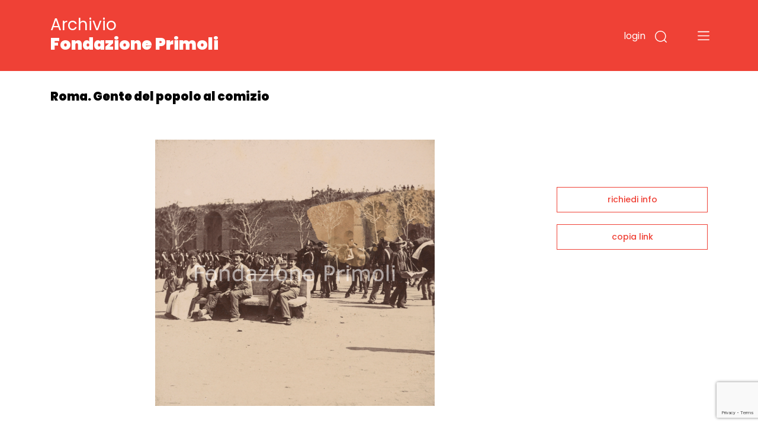

--- FILE ---
content_type: text/html;charset=UTF-8
request_url: https://archivio.fondazioneprimoli.it/archivio/fotografico/IT-PRI-FT0001-004962
body_size: 5692
content:
<!DOCTYPE html>
<html lang="it">
<head>
    <!-- Required meta tags -->
    <meta charset="utf-8">
    <meta name="viewport" content="width=device-width, initial-scale=1, shrink-to-fit=no">
    <meta name="google-site-verification" content="tF5spMLSofJ4hcoB4n5Dj35w4zUgOS7Dp9r1srI4b9o" />

    <!-- Favicon -->
    <link rel="icon"
          type="image/png"
          href="/img/favicon.ico">

    <!-- Bootstrap CSS -->
    <link rel="stylesheet" href="/css/bootstrap.min.css"
          integrity="sha384-JcKb8q3iqJ61gNV9KGb8thSsNjpSL0n8PARn9HuZOnIxN0hoP+VmmDGMN5t9UJ0Z" crossorigin="anonymous">
    <link href="https://fonts.googleapis.com/css2?family=Poppins:wght@300;400;500;600;700;900&amp;display=swap"
          rel="stylesheet">
    <link rel="stylesheet" href="/css/custom.css">
    <script src="/js/domready.js"></script>
    <script src="/js/primoli.js"></script>

    
    <title>Roma. Gente del popolo al comizio - Archivio Fondazione Primoli</title>

    <!-- Global site tag (gtag.js) - Google Analytics -->
    <script async src="https://www.googletagmanager.com/gtag/js?id=G-NK99LN2QWT"></script>
    <script>
        window.dataLayer = window.dataLayer || [];
        function gtag(){dataLayer.push(arguments);}
        gtag('js', new Date());

        gtag('config', 'G-NK99LN2QWT');
    </script>
    <meta charset="UTF-8">
    
    <link rel="stylesheet" href="https://cdnjs.cloudflare.com/ajax/libs/viewerjs/1.8.0/viewer.min.css"
          integrity="sha512-i7JFM7eCKzhlragtp4wNwz36fgRWH/Zsm3GAIqqO2sjiSlx7nQhx9HB3nmQcxDHLrJzEBQJWZYQQ2TPfexAjgQ=="
          crossorigin="anonymous" />
    <script src="https://cdnjs.cloudflare.com/ajax/libs/viewerjs/1.8.0/viewer.min.js"
            integrity="sha512-0Wn9X6EqYvivEQ+TqPycd7e2Py2FTP6ke9/v6CWFwg0+5G9lgRV4SyR7BApYriLL8dLB1OscA+8LrYA/X6wm3w=="
            crossorigin="anonymous"></script>
    <script src="https://www.google.com/recaptcha/api.js?render=6LfHPCcpAAAAAL-B5emRlaLWKobFgBWX_-WB5JcF"></script>
    <style>
        .img-scheda {
            cursor: pointer;
        }
    </style>
</head>
<body>

<header class="fixed-top">

    
    <div class="container">
        <div class="row">
            <div class="col-7 col-md-7 col-logo">
                <h1 class="header-title"><a href="/">Archivio <strong>Fondazione Primoli</strong></a></h1>
            </div>
            <div class="col-5 col-md-5 navbar-dark text-right ptb-20">

                <button type="button" class="btn-login"
                        data-toggle="modal" data-target="#modal_login">
                    login
                </button>

                

                

                

                <button type="button" class="btn-search" data-toggle="modal" data-target="#modal_search">
                    <img src="/img/search.svg" data-rjs="2">
                </button>
                <button class="navbar-toggler btn-menu" type="button" data-toggle="collapse" data-target="#navbarToggleExternalContent" aria-controls="navbarToggleExternalContent" aria-expanded="false" aria-label="Toggle navigation">
                    <span class="navbar-toggler-icon"></span>
                </button>
            </div>
        </div>
    </div>

    
    <div class="collapse" id="navbarToggleExternalContent">
        <div class="bg-open-menu">
            <div class="container">
                <div class="row">
                    <div class="col-md-3 col-xs-12 col-nav-menu">
                        <ul>
                            <li><a href="/patrimonio">Storia del patrimonio</a></li>
                            <li><a href="/regolamento">Accesso e regolamento</a></li>
                        </ul>
                    </div>
                    <div class="col-md-3 col-xs-12 offset-2 col-nav-menu">
                        <ul>
                            <li><a href="/archivio/fotografico">Fotografie</a></li>
                            <li><a href="/archivio/storico">Documenti</a></li>
                            <li><a href="/percorso/all">Percorsi tematici</a></li>
                        </ul>
                    </div>
                </div>
            </div>
        </div>
    </div>
</header>


<main>
    <section class="top-page">
        <div class="container">
            <h2 class="title-page">Roma. Gente del popolo al comizio</h2>
        </div>
    </section>

    <section class="wrap-tab-results">
        <div class="container">
            <div class="row">
                <div class="col-12 col-md-9 wrap-esito-thumb">

                    <span href="#n" class="zoom-img">
                        <div class="img-scheda" style="background-image: url(/media/m/fondazioneprimolixDamsPhoto001/19077_PROG.tif)"></div>
                    </span>


                    
                        <div class="d-flex justify-content-between">
                            <div>
                                <h6 class="title-carousel"><a style="color: #EF4136" href="/archivio/fotografico/IT-PRI-FT0001-004949">Roma. Primo Maggio</a> <span>(19 immagini)</span></h6>
                            </div>
                            <div><a href="javascript:toggleMorePhotos();" class="link-red">vedi tutti<img src="/img/piu.svg"></a></div>
                        </div>

                        <div class="card-deck">
                            <div class="card">
                                <a href="/archivio/fotografico/IT-PRI-FT0001-004950">
                                    <div style="background-image: url(/media/s/fondazioneprimolixDamsPhoto001/19065_PROG.tif)" class="wrap-img-percorsi-home"></div>
                                    <div class="card-body">
                                        <h5 class="card-title">Roma. La tribuna degli oratori tra piazza San Giovanni e piazza Santa Croce in Gerusalemme per la manifestazione del Primo Maggio</h5>
                                        <p>Archivio Primoli</p>
                                        <span><img src="/img/cart.svg"></span>
                                    </div>
                                </a>
                            </div>
                            <div class="card">
                                <a href="/archivio/fotografico/IT-PRI-FT0001-004951">
                                    <div style="background-image: url(/media/s/fondazioneprimolixDamsPhoto001/19066_PROG.tif)" class="wrap-img-percorsi-home"></div>
                                    <div class="card-body">
                                        <h5 class="card-title">Roma. La tribuna degli oratori tra piazza San Giovanni e piazza Santa Croce in Gerusalemme per la manifestazione del Primo Maggio</h5>
                                        <p>Archivio Primoli</p>
                                        <span><img src="/img/cart.svg"></span>
                                    </div>
                                </a>
                            </div>
                            <div class="card">
                                <a href="/archivio/fotografico/IT-PRI-FT0001-004952">
                                    <div style="background-image: url(/media/s/fondazioneprimolixDamsPhoto001/19067_PROG.tif)" class="wrap-img-percorsi-home"></div>
                                    <div class="card-body">
                                        <h5 class="card-title">Roma. La tribuna degli oratori della manifestazione del Primo Maggio</h5>
                                        <p>Archivio Primoli</p>
                                        <span><img src="/img/cart.svg"></span>
                                    </div>
                                </a>
                            </div>
                            <div class="card">
                                <a href="/archivio/fotografico/IT-PRI-FT0001-004953">
                                    <div style="background-image: url(/media/s/fondazioneprimolixDamsPhoto001/19068_PROG.tif)" class="wrap-img-percorsi-home"></div>
                                    <div class="card-body">
                                        <h5 class="card-title">Roma. La tribuna degli oratori tra piazza San Giovanni e piazza Santa Croce in Gerusalemme per la manifestazione del Primo Maggio</h5>
                                        <p>Archivio Primoli</p>
                                        <span><img src="/img/cart.svg"></span>
                                    </div>
                                </a>
                            </div>
                            <div class="card">
                                <a href="/archivio/fotografico/IT-PRI-FT0001-004954">
                                    <div style="background-image: url(/media/s/fondazioneprimolixDamsPhoto001/19069_PROG.tif)" class="wrap-img-percorsi-home"></div>
                                    <div class="card-body">
                                        <h5 class="card-title">Roma. Il comizio in piazza Santa Croce in Gerusalemme</h5>
                                        <p>Archivio Primoli</p>
                                        <span><img src="/img/cart.svg"></span>
                                    </div>
                                </a>
                            </div>
                        </div>

                        <div class="card-deck d-none morephotos">
                            <div class="card">
                                <a href="/archivio/fotografico/IT-PRI-FT0001-004955">
                                    <div style="background-image: url(/media/s/fondazioneprimolixDamsPhoto001/19070_PROG.tif)" class="wrap-img-percorsi-home"></div>
                                    <div class="card-body">
                                        <h5 class="card-title">Roma. Uomini sulle mura per ascoltare il comizio in piazza Santa Croce in Gerusalemme</h5>
                                        <p>Archivio Primoli</p>
                                        <span><img src="/img/cart.svg"></span>
                                    </div>
                                </a>
                            </div>
                            <div class="card">
                                <a href="/archivio/fotografico/IT-PRI-FT0001-004956">
                                    <div style="background-image: url(/media/s/fondazioneprimolixDamsPhoto001/19071_PROG.tif)" class="wrap-img-percorsi-home"></div>
                                    <div class="card-body">
                                        <h5 class="card-title">Roma. La tribuna degli oratori della manifestazione del Primo Maggio tra piazza San Giovanni e piazza Santa Croce in Gerusalemme</h5>
                                        <p>Archivio Primoli</p>
                                        <span><img src="/img/cart.svg"></span>
                                    </div>
                                </a>
                            </div>
                            <div class="card">
                                <a href="/archivio/fotografico/IT-PRI-FT0001-004957">
                                    <div style="background-image: url(/media/s/fondazioneprimolixDamsPhoto001/19072_PROG.tif)" class="wrap-img-percorsi-home"></div>
                                    <div class="card-body">
                                        <h5 class="card-title">Roma. La tribuna degli oratori della manifestazione del Primo Maggio</h5>
                                        <p>Archivio Primoli</p>
                                        <span><img src="/img/cart.svg"></span>
                                    </div>
                                </a>
                            </div>
                            <div class="card">
                                <a href="/archivio/fotografico/IT-PRI-FT0001-004958">
                                    <div style="background-image: url(/media/s/fondazioneprimolixDamsPhoto001/19073_PROG.tif)" class="wrap-img-percorsi-home"></div>
                                    <div class="card-body">
                                        <h5 class="card-title">Roma. La tribuna degli oratori della manifestazione del Primo Maggio tra piazza San Giovanni e piazza Santa Croce in Gerusalemme</h5>
                                        <p>Archivio Primoli</p>
                                        <span><img src="/img/cart.svg"></span>
                                    </div>
                                </a>
                            </div>
                            <div class="card">
                                <a href="/archivio/fotografico/IT-PRI-FT0001-004959">
                                    <div style="background-image: url(/media/s/fondazioneprimolixDamsPhoto001/19074_PROG.tif)" class="wrap-img-percorsi-home"></div>
                                    <div class="card-body">
                                        <h5 class="card-title">Roma. Gente del popolo al comizio</h5>
                                        <p>Archivio Primoli</p>
                                        <span><img src="/img/cart.svg"></span>
                                    </div>
                                </a>
                            </div>
                        </div>

                        <div class="card-deck d-none morephotos">
                            <div class="card">
                                <a href="/archivio/fotografico/IT-PRI-FT0001-004960">
                                    <div style="background-image: url(/media/s/fondazioneprimolixDamsPhoto001/19075_PROG.tif)" class="wrap-img-percorsi-home"></div>
                                    <div class="card-body">
                                        <h5 class="card-title">Roma. Folla che si avvia al comizio del Primo Maggio</h5>
                                        <p>Archivio Primoli</p>
                                        <span><img src="/img/cart.svg"></span>
                                    </div>
                                </a>
                            </div>
                            <div class="card">
                                <a href="/archivio/fotografico/IT-PRI-FT0001-004961">
                                    <div style="background-image: url(/media/s/fondazioneprimolixDamsPhoto001/19076_PROG.tif)" class="wrap-img-percorsi-home"></div>
                                    <div class="card-body">
                                        <h5 class="card-title">Roma. Uomini che si avviano al comizio</h5>
                                        <p>Archivio Primoli</p>
                                        <span><img src="/img/cart.svg"></span>
                                    </div>
                                </a>
                            </div>
                            <div class="card">
                                <a href="/archivio/fotografico/IT-PRI-FT0001-004963">
                                    <div style="background-image: url(/media/s/fondazioneprimolixDamsPhoto001/19078_PROG.tif)" class="wrap-img-percorsi-home"></div>
                                    <div class="card-body">
                                        <h5 class="card-title">Roma. Manifestanti al comizio del Primo Maggio. Sullo sfondo il palazzo Laterano</h5>
                                        <p>Archivio Primoli</p>
                                        <span><img src="/img/cart.svg"></span>
                                    </div>
                                </a>
                            </div>
                            <div class="card">
                                <a href="/archivio/fotografico/IT-PRI-FT0001-004964">
                                    <div style="background-image: url(/media/s/fondazioneprimolixDamsPhoto001/19079_PROG.tif)" class="wrap-img-percorsi-home"></div>
                                    <div class="card-body">
                                        <h5 class="card-title">Roma. Folla al comizio</h5>
                                        <p>Archivio Primoli</p>
                                        <span><img src="/img/cart.svg"></span>
                                    </div>
                                </a>
                            </div>
                            <div class="card">
                                <a href="/archivio/fotografico/IT-PRI-FT0001-004965">
                                    <div style="background-image: url(/media/s/fondazioneprimolixDamsPhoto001/19080_PROG.tif)" class="wrap-img-percorsi-home"></div>
                                    <div class="card-body">
                                        <h5 class="card-title">Roma. Carabinieri schierati al Colosseo per la manifestazione del Primo Maggio</h5>
                                        <p>Archivio Primoli</p>
                                        <span><img src="/img/cart.svg"></span>
                                    </div>
                                </a>
                            </div>
                        </div>

                        <div class="card-deck d-none morephotos">
                            <div class="card">
                                <a href="/archivio/fotografico/IT-PRI-FT0001-004966">
                                    <div style="background-image: url(/media/s/fondazioneprimolixDamsPhoto001/19081_PROG.tif)" class="wrap-img-percorsi-home"></div>
                                    <div class="card-body">
                                        <h5 class="card-title">Roma. Militari a riposo durante la manifestazione del Primo Maggio</h5>
                                        <p>Archivio Primoli</p>
                                        <span><img src="/img/cart.svg"></span>
                                    </div>
                                </a>
                            </div>
                            <div class="card">
                                <a href="/archivio/fotografico/IT-PRI-FT0001-004967">
                                    <div style="background-image: url(/media/s/fondazioneprimolixDamsPhoto001/19082_PROG.tif)" class="wrap-img-percorsi-home"></div>
                                    <div class="card-body">
                                        <h5 class="card-title">Roma. Carabinieri schierati a San Giovanni per la manifestazione del Primo Maggio</h5>
                                        <p>Archivio Primoli</p>
                                        <span><img src="/img/cart.svg"></span>
                                    </div>
                                </a>
                            </div>
                            <div class="card">
                                <a href="/archivio/fotografico/IT-PRI-FT0001-004968">
                                    <div style="background-image: url(/media/s/fondazioneprimolixDamsPhoto001/19083_PROG.tif)" class="wrap-img-percorsi-home"></div>
                                    <div class="card-body">
                                        <h5 class="card-title">Roma. Militari a San Giovanni per la manifestazione del 1 Maggio</h5>
                                        <p>Archivio Primoli</p>
                                        <span><img src="/img/cart.svg"></span>
                                    </div>
                                </a>
                            </div>
                            <div class="card">
                                <a href="/archivio/fotografico/IT-PRI-FT0001-004969">
                                    <div style="background-image: url(/media/s/fondazioneprimolixDamsPhoto001/19084_PROG.tif)" class="wrap-img-percorsi-home"></div>
                                    <div class="card-body">
                                        <h5 class="card-title">Roma. Militari a cavallo in piazza San Giovanni</h5>
                                        <p>Archivio Primoli</p>
                                        <span><img src="/img/cart.svg"></span>
                                    </div>
                                </a>
                            </div>
                        </div>
                    

                    <div class="wrap-dati-scheda">
                        <table class="table">
                            <tr>
    <td><span>OGGETTO</span></td>
    <td colspan="2">singola foto</td>
</tr>
                            <tr>
    <td></td>
    <td colspan="2">positivo</td>
</tr>

                            
    <tr>
        <td><span>AUTORE</span></td>
        <td colspan="2">Primoli, Giuseppe</td>
    </tr>

                            <tr>
    <td><span>DATA</span></td>
    <td colspan="2">1 maggio 1891</td>
</tr>

                            

                            

                            
                                
    <tr>
        <td><span>MATERIA E TECNICA</span></td>
        <td colspan="2">aristotipo</td>
    </tr>

                                
    <tr>
        <td><span>FORMATO</span></td>
        <td colspan="2">9x8</td>
    </tr>

                            
                            

                            <tr>
    <td><span>INVENTARIO</span></td>
    <td colspan="2">19077 / PROG.</td>
</tr>
                            
                            
                            
    <tr>
        <td><span>LUOGHI</span></td>
        <td colspan="2">
            <a href="/archivio/fotografico?r=1" class="search-link" data-ssid="fotografico" data-field="c_controlaccess_geogname_string_multi" data-value="Roma">Roma</a>
            
        </td>
    </tr>

                            
    <tr>
        <td><span>COLLEZIONE</span></td>
        <td colspan="2">
            <a href="/archivio/fotografico?r=1" class="search-link" data-ssid="fotografico" data-field="c_controlaccess_title_role_collezione_string_multi" data-value="Cartone n. 298 - Roma: Primo Maggio">Cartone n. 298 - Roma: Primo Maggio</a>
            
        </td>
    </tr>


                            

                            
                        </table>
                    </div>
                </div>

                <div class="col-12 col-md-3 sidebar">
    
    <div class="wrap-link-sidebar text-center">
        
        

        
        <a href="javascript:void(0);" data-toggle="modal" data-target="#modal-richiedi-info">richiedi info</a>
        <div class="modal fade" id="modal-richiedi-info" tabindex="-1" aria-labelledby="modal-richiedi-info-label" aria-hidden="true">
    <div class="modal-dialog">
        <div class="modal-content">
            <div class="modal-header">
                <h5 class="modal-title" id="modal-richiedi-info-label">Richiedi informazioni</h5>
                <button type="button" class="close" data-dismiss="modal" aria-label="Close">
                    <span aria-hidden="true">&times;</span>
                </button>
            </div>
            <div class="modal-body">
                <form id="form-richiedi" action="/richiedi" method="post">
                    <input name="id" type="hidden" value="IT-PRI-FT0001-004962">
                    <input name="captchaToken" type="hidden">

                    <div class="form-row">
                        <div class="col">
                            <label>Nome</label>
                            <input name="nome" required type="text" class="form-control" placeholder="Nome">
                        </div>
                        <div class="col">
                            <label>Cognome</label>
                            <input name="cognome" required type="text" class="form-control" placeholder="Cognome">
                        </div>
                    </div>
                    <div class="form-row">
                        <div class="col">
                            <label>Email</label>
                            <input name="email"
                                   type="email"
                                   data-eq="confermaEmail"
                                   data-eqmessage="Le email inserite non sono uguali."
                                   required
                                   class="form-control"
                                   placeholder="Email">
                        </div>
                        <div class="col">
                            <label>Conferma email</label>
                            <input name="confermaEmail" type="email" required class="form-control" placeholder="Conferma email">
                        </div>
                    </div>
                    <div class="form-row">
                        <div class="col">
                            <label>Motivo della richiesta</label>
                            <textarea name="message" required class="form-control" id="request_motive" rows="5" placeholder="Motivo della richiesta"></textarea>
                        </div>
                    </div>

                    

                    <div class="form-row">
                        <div class="col">
                            <div>Informativa sulla privacy</div>
                            <p>
                                <small>
                                    Informativa ai sensi dell’art. 13 del Regolamento UE 2016/679 (GDPR)<br>
                                    La informiamo che i dati personali sono trattati per finalità istituzionali,
                                    connesse e strumentali all’attività della Fondazione. L'informativa completa
                                    è disponibile <a href="/trattamento-dati" target="_blank">qui</a>.<br>
                                    Titolare del trattamento è FONDAZIONE PRIMOLI, con sede legale in via G. Zanardelli 1,
                                    00186 Roma, c.f. 80064110580. Per esercitare i diritti previsti agli articoli 15-22
                                    del GDPR è possibile inviare una mail a: info@fondazioneprimoli.it
                                </small>
                            </p>
                        </div>
                    </div>

                    <div class="form-row">
                        <div class="col d-flex justify-content-start">
                            <div class="custom-control custom-checkbox">
                                <input name="privacy" type="radio" class="custom-control-input" value="true" id="privacy_ok">
                                <label class="custom-control-label" for="privacy_ok">Accetto</label>
                            </div>
                            <div class="custom-control custom-checkbox ml-3">
                                <input name="privacy" type="radio" class="custom-control-input" value="false" id="privacy_no">
                                <label class="custom-control-label" for="privacy_no">Non accetto</label>
                            </div>
                        </div>
                    </div>
                </form>
            </div>
            <div class="modal-footer">
                <div class="text-center">
                    <button class="btn-go">invia la richiesta</button>
                </div>
            </div>
        </div>
    </div>
    <script src="/js/form-validation.js"></script>
    <script src="/js/richiedi.js"></script>
</div>

        
        <a href="javascript:void(0);" onclick="javascript:alert(copyToClipboard(window.location.href) ? 'URL copiato negli appunti.' : 'Copia negli appunti non supportato dal il browser in uso.')">copia link</a>
    </div>
    <script src="/js/clipboard.js"></script>
</div>
            </div>
        </div>
    </section>
</main>


<footer>
    <div class="container">
        <div class="row row-top">
            <div class="col-12">
                <h6>Fondazione Primoli</h6>
            </div>
        </div>
        <div class="row">
            <div class="col-6 col-md-1"><img src="/img/logo-primoli.png" height="60" width="50" class="img-float">
            </div>
            <div class="col-6 col-md-2">
                <p class="footer-text">Via G. Zanardelli, 1 00186 Roma (RM)<br><br>Tel: +39 06.68801136
                    +39 06.68801827</p>
            </div>
            <div class="col-12 col-md-3">
                <p class="footer-text">
                    Biblioteca e Archivi<br>
                    Lunedì, Mercoledì, Venerdì: <br>
                    9.30-13.30 <br>
                    Martedì, Giovedì: <br>
                    9.30-13.30 / 14-17
                </p>
            </div>
            <div class="col-12 col-md-3">
                <p class="footer-text-grey">L'accesso alla documentazione è
                    libero e gratuito.<br>
                    La riproduzione, la pubblicazione e
                    ogni utilizzo dei documenti e delle
                    immagini deve essere
                    preventivamente autorizzata dalla
                    Fondazione Primoli.<br>
                    Per informazioni e autorizzazioni
                    scrivere a info@fondazioneprimoli.it</p>
            </div>
            <div class="col-12 col-md-3">
                <p class="footer-text-grey">Realizzato con il contributo di <img src="/img/logo_regione_positivo.svg" class="img-fluid logo-lazio"></p>
                <p class="footer-text-grey">Direzione Cultura, Politiche Giovanili e Lazio Creativo, Area Servizi Culturali e Promozione della Lettura, L.R. 24/2019, Piano 2020</p>
            </div>
        </div>
        <div class="row">
            <div class="col-12 col-md-1"></div>
            <div class="col-12 col-md-2">
                <p class="footer-text"><a href="https://www.fondazioneprimoli.it/" target="_blank">www.fondazioneprimoli.it</a></p>
                <p class="footer-text"><a href="mailto:info@fondazioneprimoli.it">info@fondazioneprimoli.it</a></p>
            </div>
            <div class="col-12 col-md-6"></div>
            <div class="col-12 col-md-3"><br>© 2020 Fondazione Primoli </div>
        </div>
    </div>
</footer>


<div class="modal fade" id="modal_search" tabindex="-1" aria-labelledby="modal_search_label" aria-hidden="true">
    <div class="modal-dialog">
        <div class="modal-content modal-search">
            <div class="modal-header">
                <h5 class="modal-title" id="modal_search_label">Cerca negli archivi</h5>
                <button type="button" class="close" data-dismiss="modal" aria-label="Close">
                    <span aria-hidden="true">&times;</span>
                </button>
            </div>
            <div class="modal-body">
                <form id="form-search-general" action="/archivio" method="get">
                    <div class="form-group">
                        <label for="search_input_modal"></label>
                        <input name="q" type="text" class="form-control" id="search_input_modal" placeholder="Cerca negli archivi">
                    </div>
                </form>
            </div>
            <div class="modal-footer">
                <button onclick="onSearchGeneralClick()" type="button" class="btn btn-primary">cerca</button>
            </div>
        </div>
    </div>
    <script>
        function onSearchGeneralClick() {
            if ($('#form-search-general input').val()) {
                $('#form-search-general').submit();
            }
        }
    </script>
</div>
<div class="modal fade" id="modal_login" tabindex="-1" aria-labelledby="modal_login_label" aria-hidden="true">
    <div class="modal-dialog">
        <div class="modal-content modal-login">
            <div class="modal-header">
                <h5 class="modal-title" id="modal_login_label">Login</h5>
                <button type="button" class="close" data-dismiss="modal" aria-label="Close">
                    <span aria-hidden="true">&times;</span>
                </button>
            </div>
            <div class="modal-body">
                <form action="/login" method="post">
                    <input id="login-redirect-input" name="redirect" type="hidden" value="" >
                    <div class="form-group">
                        <label for="login_username">username</label>
                        <input name="username" type="text" class="form-control" id="login_username">
                    </div>
                    <div class="form-group">
                        <label for="login_password">password</label>
                        <input name="password" type="password" class="form-control" id="login_password">
                    </div>

                    <button type="submit" class="btn btn-primary">entra</button>
                </form>
            </div>
            <div class="modal-footer d-flex justify-content-between">
                <small class="form-text text-muted"><a href="/utente/registrazione">nuovo utente</a></small>
                <small class="form-text text-muted"><a href="/utente/reset-password">password dimenticata</a></small>
            </div>
        </div>
    </div>
    <script>
        domReady(function () {
            if (window.location.href.indexOf('/utente/login-fail') !== -1 || window.location.href.indexOf('/utente/reset-password') !== -1){
                $('#login-redirect-input').val('/');
            }
        });
    </script>
</div>



<script src="https://code.jquery.com/jquery-3.5.1.min.js" integrity="sha256-9/aliU8dGd2tb6OSsuzixeV4y/faTqgFtohetphbbj0=" crossorigin="anonymous"></script>
<script src="https://cdn.jsdelivr.net/npm/popper.js@1.16.1/dist/umd/popper.min.js" integrity="sha384-9/reFTGAW83EW2RDu2S0VKaIzap3H66lZH81PoYlFhbGU+6BZp6G7niu735Sk7lN" crossorigin="anonymous"></script>
<script src="/js/bootstrap.min.js" integrity="sha384-B4gt1jrGC7Jh4AgTPSdUtOBvfO8shuf57BaghqFfPlYxofvL8/KUEfYiJOMMV+rV" crossorigin="anonymous"></script>


    <script src="/js/search-utils.js"></script>

    <script>
        function toggleMorePhotos() {
            $('.morephotos').toggleClass('d-none');
        }

        domReady(function () {
           $('.img-scheda').on('click', function () {
               var image = new Image();

               image.src = "\/media\/l\/fondazioneprimolixDamsPhoto001\/19077_PROG.tif";

               var viewer = new Viewer(image, {
                   hidden: function () {
                       viewer.destroy();
                   },
                   title: false,
                   navbar: false,
                   toolbar: {
                       rotateLeft: 'small',
                       zoomIn: 'medium',
                       oneToOne: 'medium',
                       play: 'large',
                       reset: 'medium',
                       zoomOut: 'medium',
                       rotateRight: 'small',
                   }
               });

               viewer.show();
           });
        });
    </script>

</body>
</html>


--- FILE ---
content_type: text/html; charset=utf-8
request_url: https://www.google.com/recaptcha/api2/anchor?ar=1&k=6LfHPCcpAAAAAL-B5emRlaLWKobFgBWX_-WB5JcF&co=aHR0cHM6Ly9hcmNoaXZpby5mb25kYXppb25lcHJpbW9saS5pdDo0NDM.&hl=en&v=PoyoqOPhxBO7pBk68S4YbpHZ&size=invisible&anchor-ms=20000&execute-ms=30000&cb=njrfunfoaot8
body_size: 48869
content:
<!DOCTYPE HTML><html dir="ltr" lang="en"><head><meta http-equiv="Content-Type" content="text/html; charset=UTF-8">
<meta http-equiv="X-UA-Compatible" content="IE=edge">
<title>reCAPTCHA</title>
<style type="text/css">
/* cyrillic-ext */
@font-face {
  font-family: 'Roboto';
  font-style: normal;
  font-weight: 400;
  font-stretch: 100%;
  src: url(//fonts.gstatic.com/s/roboto/v48/KFO7CnqEu92Fr1ME7kSn66aGLdTylUAMa3GUBHMdazTgWw.woff2) format('woff2');
  unicode-range: U+0460-052F, U+1C80-1C8A, U+20B4, U+2DE0-2DFF, U+A640-A69F, U+FE2E-FE2F;
}
/* cyrillic */
@font-face {
  font-family: 'Roboto';
  font-style: normal;
  font-weight: 400;
  font-stretch: 100%;
  src: url(//fonts.gstatic.com/s/roboto/v48/KFO7CnqEu92Fr1ME7kSn66aGLdTylUAMa3iUBHMdazTgWw.woff2) format('woff2');
  unicode-range: U+0301, U+0400-045F, U+0490-0491, U+04B0-04B1, U+2116;
}
/* greek-ext */
@font-face {
  font-family: 'Roboto';
  font-style: normal;
  font-weight: 400;
  font-stretch: 100%;
  src: url(//fonts.gstatic.com/s/roboto/v48/KFO7CnqEu92Fr1ME7kSn66aGLdTylUAMa3CUBHMdazTgWw.woff2) format('woff2');
  unicode-range: U+1F00-1FFF;
}
/* greek */
@font-face {
  font-family: 'Roboto';
  font-style: normal;
  font-weight: 400;
  font-stretch: 100%;
  src: url(//fonts.gstatic.com/s/roboto/v48/KFO7CnqEu92Fr1ME7kSn66aGLdTylUAMa3-UBHMdazTgWw.woff2) format('woff2');
  unicode-range: U+0370-0377, U+037A-037F, U+0384-038A, U+038C, U+038E-03A1, U+03A3-03FF;
}
/* math */
@font-face {
  font-family: 'Roboto';
  font-style: normal;
  font-weight: 400;
  font-stretch: 100%;
  src: url(//fonts.gstatic.com/s/roboto/v48/KFO7CnqEu92Fr1ME7kSn66aGLdTylUAMawCUBHMdazTgWw.woff2) format('woff2');
  unicode-range: U+0302-0303, U+0305, U+0307-0308, U+0310, U+0312, U+0315, U+031A, U+0326-0327, U+032C, U+032F-0330, U+0332-0333, U+0338, U+033A, U+0346, U+034D, U+0391-03A1, U+03A3-03A9, U+03B1-03C9, U+03D1, U+03D5-03D6, U+03F0-03F1, U+03F4-03F5, U+2016-2017, U+2034-2038, U+203C, U+2040, U+2043, U+2047, U+2050, U+2057, U+205F, U+2070-2071, U+2074-208E, U+2090-209C, U+20D0-20DC, U+20E1, U+20E5-20EF, U+2100-2112, U+2114-2115, U+2117-2121, U+2123-214F, U+2190, U+2192, U+2194-21AE, U+21B0-21E5, U+21F1-21F2, U+21F4-2211, U+2213-2214, U+2216-22FF, U+2308-230B, U+2310, U+2319, U+231C-2321, U+2336-237A, U+237C, U+2395, U+239B-23B7, U+23D0, U+23DC-23E1, U+2474-2475, U+25AF, U+25B3, U+25B7, U+25BD, U+25C1, U+25CA, U+25CC, U+25FB, U+266D-266F, U+27C0-27FF, U+2900-2AFF, U+2B0E-2B11, U+2B30-2B4C, U+2BFE, U+3030, U+FF5B, U+FF5D, U+1D400-1D7FF, U+1EE00-1EEFF;
}
/* symbols */
@font-face {
  font-family: 'Roboto';
  font-style: normal;
  font-weight: 400;
  font-stretch: 100%;
  src: url(//fonts.gstatic.com/s/roboto/v48/KFO7CnqEu92Fr1ME7kSn66aGLdTylUAMaxKUBHMdazTgWw.woff2) format('woff2');
  unicode-range: U+0001-000C, U+000E-001F, U+007F-009F, U+20DD-20E0, U+20E2-20E4, U+2150-218F, U+2190, U+2192, U+2194-2199, U+21AF, U+21E6-21F0, U+21F3, U+2218-2219, U+2299, U+22C4-22C6, U+2300-243F, U+2440-244A, U+2460-24FF, U+25A0-27BF, U+2800-28FF, U+2921-2922, U+2981, U+29BF, U+29EB, U+2B00-2BFF, U+4DC0-4DFF, U+FFF9-FFFB, U+10140-1018E, U+10190-1019C, U+101A0, U+101D0-101FD, U+102E0-102FB, U+10E60-10E7E, U+1D2C0-1D2D3, U+1D2E0-1D37F, U+1F000-1F0FF, U+1F100-1F1AD, U+1F1E6-1F1FF, U+1F30D-1F30F, U+1F315, U+1F31C, U+1F31E, U+1F320-1F32C, U+1F336, U+1F378, U+1F37D, U+1F382, U+1F393-1F39F, U+1F3A7-1F3A8, U+1F3AC-1F3AF, U+1F3C2, U+1F3C4-1F3C6, U+1F3CA-1F3CE, U+1F3D4-1F3E0, U+1F3ED, U+1F3F1-1F3F3, U+1F3F5-1F3F7, U+1F408, U+1F415, U+1F41F, U+1F426, U+1F43F, U+1F441-1F442, U+1F444, U+1F446-1F449, U+1F44C-1F44E, U+1F453, U+1F46A, U+1F47D, U+1F4A3, U+1F4B0, U+1F4B3, U+1F4B9, U+1F4BB, U+1F4BF, U+1F4C8-1F4CB, U+1F4D6, U+1F4DA, U+1F4DF, U+1F4E3-1F4E6, U+1F4EA-1F4ED, U+1F4F7, U+1F4F9-1F4FB, U+1F4FD-1F4FE, U+1F503, U+1F507-1F50B, U+1F50D, U+1F512-1F513, U+1F53E-1F54A, U+1F54F-1F5FA, U+1F610, U+1F650-1F67F, U+1F687, U+1F68D, U+1F691, U+1F694, U+1F698, U+1F6AD, U+1F6B2, U+1F6B9-1F6BA, U+1F6BC, U+1F6C6-1F6CF, U+1F6D3-1F6D7, U+1F6E0-1F6EA, U+1F6F0-1F6F3, U+1F6F7-1F6FC, U+1F700-1F7FF, U+1F800-1F80B, U+1F810-1F847, U+1F850-1F859, U+1F860-1F887, U+1F890-1F8AD, U+1F8B0-1F8BB, U+1F8C0-1F8C1, U+1F900-1F90B, U+1F93B, U+1F946, U+1F984, U+1F996, U+1F9E9, U+1FA00-1FA6F, U+1FA70-1FA7C, U+1FA80-1FA89, U+1FA8F-1FAC6, U+1FACE-1FADC, U+1FADF-1FAE9, U+1FAF0-1FAF8, U+1FB00-1FBFF;
}
/* vietnamese */
@font-face {
  font-family: 'Roboto';
  font-style: normal;
  font-weight: 400;
  font-stretch: 100%;
  src: url(//fonts.gstatic.com/s/roboto/v48/KFO7CnqEu92Fr1ME7kSn66aGLdTylUAMa3OUBHMdazTgWw.woff2) format('woff2');
  unicode-range: U+0102-0103, U+0110-0111, U+0128-0129, U+0168-0169, U+01A0-01A1, U+01AF-01B0, U+0300-0301, U+0303-0304, U+0308-0309, U+0323, U+0329, U+1EA0-1EF9, U+20AB;
}
/* latin-ext */
@font-face {
  font-family: 'Roboto';
  font-style: normal;
  font-weight: 400;
  font-stretch: 100%;
  src: url(//fonts.gstatic.com/s/roboto/v48/KFO7CnqEu92Fr1ME7kSn66aGLdTylUAMa3KUBHMdazTgWw.woff2) format('woff2');
  unicode-range: U+0100-02BA, U+02BD-02C5, U+02C7-02CC, U+02CE-02D7, U+02DD-02FF, U+0304, U+0308, U+0329, U+1D00-1DBF, U+1E00-1E9F, U+1EF2-1EFF, U+2020, U+20A0-20AB, U+20AD-20C0, U+2113, U+2C60-2C7F, U+A720-A7FF;
}
/* latin */
@font-face {
  font-family: 'Roboto';
  font-style: normal;
  font-weight: 400;
  font-stretch: 100%;
  src: url(//fonts.gstatic.com/s/roboto/v48/KFO7CnqEu92Fr1ME7kSn66aGLdTylUAMa3yUBHMdazQ.woff2) format('woff2');
  unicode-range: U+0000-00FF, U+0131, U+0152-0153, U+02BB-02BC, U+02C6, U+02DA, U+02DC, U+0304, U+0308, U+0329, U+2000-206F, U+20AC, U+2122, U+2191, U+2193, U+2212, U+2215, U+FEFF, U+FFFD;
}
/* cyrillic-ext */
@font-face {
  font-family: 'Roboto';
  font-style: normal;
  font-weight: 500;
  font-stretch: 100%;
  src: url(//fonts.gstatic.com/s/roboto/v48/KFO7CnqEu92Fr1ME7kSn66aGLdTylUAMa3GUBHMdazTgWw.woff2) format('woff2');
  unicode-range: U+0460-052F, U+1C80-1C8A, U+20B4, U+2DE0-2DFF, U+A640-A69F, U+FE2E-FE2F;
}
/* cyrillic */
@font-face {
  font-family: 'Roboto';
  font-style: normal;
  font-weight: 500;
  font-stretch: 100%;
  src: url(//fonts.gstatic.com/s/roboto/v48/KFO7CnqEu92Fr1ME7kSn66aGLdTylUAMa3iUBHMdazTgWw.woff2) format('woff2');
  unicode-range: U+0301, U+0400-045F, U+0490-0491, U+04B0-04B1, U+2116;
}
/* greek-ext */
@font-face {
  font-family: 'Roboto';
  font-style: normal;
  font-weight: 500;
  font-stretch: 100%;
  src: url(//fonts.gstatic.com/s/roboto/v48/KFO7CnqEu92Fr1ME7kSn66aGLdTylUAMa3CUBHMdazTgWw.woff2) format('woff2');
  unicode-range: U+1F00-1FFF;
}
/* greek */
@font-face {
  font-family: 'Roboto';
  font-style: normal;
  font-weight: 500;
  font-stretch: 100%;
  src: url(//fonts.gstatic.com/s/roboto/v48/KFO7CnqEu92Fr1ME7kSn66aGLdTylUAMa3-UBHMdazTgWw.woff2) format('woff2');
  unicode-range: U+0370-0377, U+037A-037F, U+0384-038A, U+038C, U+038E-03A1, U+03A3-03FF;
}
/* math */
@font-face {
  font-family: 'Roboto';
  font-style: normal;
  font-weight: 500;
  font-stretch: 100%;
  src: url(//fonts.gstatic.com/s/roboto/v48/KFO7CnqEu92Fr1ME7kSn66aGLdTylUAMawCUBHMdazTgWw.woff2) format('woff2');
  unicode-range: U+0302-0303, U+0305, U+0307-0308, U+0310, U+0312, U+0315, U+031A, U+0326-0327, U+032C, U+032F-0330, U+0332-0333, U+0338, U+033A, U+0346, U+034D, U+0391-03A1, U+03A3-03A9, U+03B1-03C9, U+03D1, U+03D5-03D6, U+03F0-03F1, U+03F4-03F5, U+2016-2017, U+2034-2038, U+203C, U+2040, U+2043, U+2047, U+2050, U+2057, U+205F, U+2070-2071, U+2074-208E, U+2090-209C, U+20D0-20DC, U+20E1, U+20E5-20EF, U+2100-2112, U+2114-2115, U+2117-2121, U+2123-214F, U+2190, U+2192, U+2194-21AE, U+21B0-21E5, U+21F1-21F2, U+21F4-2211, U+2213-2214, U+2216-22FF, U+2308-230B, U+2310, U+2319, U+231C-2321, U+2336-237A, U+237C, U+2395, U+239B-23B7, U+23D0, U+23DC-23E1, U+2474-2475, U+25AF, U+25B3, U+25B7, U+25BD, U+25C1, U+25CA, U+25CC, U+25FB, U+266D-266F, U+27C0-27FF, U+2900-2AFF, U+2B0E-2B11, U+2B30-2B4C, U+2BFE, U+3030, U+FF5B, U+FF5D, U+1D400-1D7FF, U+1EE00-1EEFF;
}
/* symbols */
@font-face {
  font-family: 'Roboto';
  font-style: normal;
  font-weight: 500;
  font-stretch: 100%;
  src: url(//fonts.gstatic.com/s/roboto/v48/KFO7CnqEu92Fr1ME7kSn66aGLdTylUAMaxKUBHMdazTgWw.woff2) format('woff2');
  unicode-range: U+0001-000C, U+000E-001F, U+007F-009F, U+20DD-20E0, U+20E2-20E4, U+2150-218F, U+2190, U+2192, U+2194-2199, U+21AF, U+21E6-21F0, U+21F3, U+2218-2219, U+2299, U+22C4-22C6, U+2300-243F, U+2440-244A, U+2460-24FF, U+25A0-27BF, U+2800-28FF, U+2921-2922, U+2981, U+29BF, U+29EB, U+2B00-2BFF, U+4DC0-4DFF, U+FFF9-FFFB, U+10140-1018E, U+10190-1019C, U+101A0, U+101D0-101FD, U+102E0-102FB, U+10E60-10E7E, U+1D2C0-1D2D3, U+1D2E0-1D37F, U+1F000-1F0FF, U+1F100-1F1AD, U+1F1E6-1F1FF, U+1F30D-1F30F, U+1F315, U+1F31C, U+1F31E, U+1F320-1F32C, U+1F336, U+1F378, U+1F37D, U+1F382, U+1F393-1F39F, U+1F3A7-1F3A8, U+1F3AC-1F3AF, U+1F3C2, U+1F3C4-1F3C6, U+1F3CA-1F3CE, U+1F3D4-1F3E0, U+1F3ED, U+1F3F1-1F3F3, U+1F3F5-1F3F7, U+1F408, U+1F415, U+1F41F, U+1F426, U+1F43F, U+1F441-1F442, U+1F444, U+1F446-1F449, U+1F44C-1F44E, U+1F453, U+1F46A, U+1F47D, U+1F4A3, U+1F4B0, U+1F4B3, U+1F4B9, U+1F4BB, U+1F4BF, U+1F4C8-1F4CB, U+1F4D6, U+1F4DA, U+1F4DF, U+1F4E3-1F4E6, U+1F4EA-1F4ED, U+1F4F7, U+1F4F9-1F4FB, U+1F4FD-1F4FE, U+1F503, U+1F507-1F50B, U+1F50D, U+1F512-1F513, U+1F53E-1F54A, U+1F54F-1F5FA, U+1F610, U+1F650-1F67F, U+1F687, U+1F68D, U+1F691, U+1F694, U+1F698, U+1F6AD, U+1F6B2, U+1F6B9-1F6BA, U+1F6BC, U+1F6C6-1F6CF, U+1F6D3-1F6D7, U+1F6E0-1F6EA, U+1F6F0-1F6F3, U+1F6F7-1F6FC, U+1F700-1F7FF, U+1F800-1F80B, U+1F810-1F847, U+1F850-1F859, U+1F860-1F887, U+1F890-1F8AD, U+1F8B0-1F8BB, U+1F8C0-1F8C1, U+1F900-1F90B, U+1F93B, U+1F946, U+1F984, U+1F996, U+1F9E9, U+1FA00-1FA6F, U+1FA70-1FA7C, U+1FA80-1FA89, U+1FA8F-1FAC6, U+1FACE-1FADC, U+1FADF-1FAE9, U+1FAF0-1FAF8, U+1FB00-1FBFF;
}
/* vietnamese */
@font-face {
  font-family: 'Roboto';
  font-style: normal;
  font-weight: 500;
  font-stretch: 100%;
  src: url(//fonts.gstatic.com/s/roboto/v48/KFO7CnqEu92Fr1ME7kSn66aGLdTylUAMa3OUBHMdazTgWw.woff2) format('woff2');
  unicode-range: U+0102-0103, U+0110-0111, U+0128-0129, U+0168-0169, U+01A0-01A1, U+01AF-01B0, U+0300-0301, U+0303-0304, U+0308-0309, U+0323, U+0329, U+1EA0-1EF9, U+20AB;
}
/* latin-ext */
@font-face {
  font-family: 'Roboto';
  font-style: normal;
  font-weight: 500;
  font-stretch: 100%;
  src: url(//fonts.gstatic.com/s/roboto/v48/KFO7CnqEu92Fr1ME7kSn66aGLdTylUAMa3KUBHMdazTgWw.woff2) format('woff2');
  unicode-range: U+0100-02BA, U+02BD-02C5, U+02C7-02CC, U+02CE-02D7, U+02DD-02FF, U+0304, U+0308, U+0329, U+1D00-1DBF, U+1E00-1E9F, U+1EF2-1EFF, U+2020, U+20A0-20AB, U+20AD-20C0, U+2113, U+2C60-2C7F, U+A720-A7FF;
}
/* latin */
@font-face {
  font-family: 'Roboto';
  font-style: normal;
  font-weight: 500;
  font-stretch: 100%;
  src: url(//fonts.gstatic.com/s/roboto/v48/KFO7CnqEu92Fr1ME7kSn66aGLdTylUAMa3yUBHMdazQ.woff2) format('woff2');
  unicode-range: U+0000-00FF, U+0131, U+0152-0153, U+02BB-02BC, U+02C6, U+02DA, U+02DC, U+0304, U+0308, U+0329, U+2000-206F, U+20AC, U+2122, U+2191, U+2193, U+2212, U+2215, U+FEFF, U+FFFD;
}
/* cyrillic-ext */
@font-face {
  font-family: 'Roboto';
  font-style: normal;
  font-weight: 900;
  font-stretch: 100%;
  src: url(//fonts.gstatic.com/s/roboto/v48/KFO7CnqEu92Fr1ME7kSn66aGLdTylUAMa3GUBHMdazTgWw.woff2) format('woff2');
  unicode-range: U+0460-052F, U+1C80-1C8A, U+20B4, U+2DE0-2DFF, U+A640-A69F, U+FE2E-FE2F;
}
/* cyrillic */
@font-face {
  font-family: 'Roboto';
  font-style: normal;
  font-weight: 900;
  font-stretch: 100%;
  src: url(//fonts.gstatic.com/s/roboto/v48/KFO7CnqEu92Fr1ME7kSn66aGLdTylUAMa3iUBHMdazTgWw.woff2) format('woff2');
  unicode-range: U+0301, U+0400-045F, U+0490-0491, U+04B0-04B1, U+2116;
}
/* greek-ext */
@font-face {
  font-family: 'Roboto';
  font-style: normal;
  font-weight: 900;
  font-stretch: 100%;
  src: url(//fonts.gstatic.com/s/roboto/v48/KFO7CnqEu92Fr1ME7kSn66aGLdTylUAMa3CUBHMdazTgWw.woff2) format('woff2');
  unicode-range: U+1F00-1FFF;
}
/* greek */
@font-face {
  font-family: 'Roboto';
  font-style: normal;
  font-weight: 900;
  font-stretch: 100%;
  src: url(//fonts.gstatic.com/s/roboto/v48/KFO7CnqEu92Fr1ME7kSn66aGLdTylUAMa3-UBHMdazTgWw.woff2) format('woff2');
  unicode-range: U+0370-0377, U+037A-037F, U+0384-038A, U+038C, U+038E-03A1, U+03A3-03FF;
}
/* math */
@font-face {
  font-family: 'Roboto';
  font-style: normal;
  font-weight: 900;
  font-stretch: 100%;
  src: url(//fonts.gstatic.com/s/roboto/v48/KFO7CnqEu92Fr1ME7kSn66aGLdTylUAMawCUBHMdazTgWw.woff2) format('woff2');
  unicode-range: U+0302-0303, U+0305, U+0307-0308, U+0310, U+0312, U+0315, U+031A, U+0326-0327, U+032C, U+032F-0330, U+0332-0333, U+0338, U+033A, U+0346, U+034D, U+0391-03A1, U+03A3-03A9, U+03B1-03C9, U+03D1, U+03D5-03D6, U+03F0-03F1, U+03F4-03F5, U+2016-2017, U+2034-2038, U+203C, U+2040, U+2043, U+2047, U+2050, U+2057, U+205F, U+2070-2071, U+2074-208E, U+2090-209C, U+20D0-20DC, U+20E1, U+20E5-20EF, U+2100-2112, U+2114-2115, U+2117-2121, U+2123-214F, U+2190, U+2192, U+2194-21AE, U+21B0-21E5, U+21F1-21F2, U+21F4-2211, U+2213-2214, U+2216-22FF, U+2308-230B, U+2310, U+2319, U+231C-2321, U+2336-237A, U+237C, U+2395, U+239B-23B7, U+23D0, U+23DC-23E1, U+2474-2475, U+25AF, U+25B3, U+25B7, U+25BD, U+25C1, U+25CA, U+25CC, U+25FB, U+266D-266F, U+27C0-27FF, U+2900-2AFF, U+2B0E-2B11, U+2B30-2B4C, U+2BFE, U+3030, U+FF5B, U+FF5D, U+1D400-1D7FF, U+1EE00-1EEFF;
}
/* symbols */
@font-face {
  font-family: 'Roboto';
  font-style: normal;
  font-weight: 900;
  font-stretch: 100%;
  src: url(//fonts.gstatic.com/s/roboto/v48/KFO7CnqEu92Fr1ME7kSn66aGLdTylUAMaxKUBHMdazTgWw.woff2) format('woff2');
  unicode-range: U+0001-000C, U+000E-001F, U+007F-009F, U+20DD-20E0, U+20E2-20E4, U+2150-218F, U+2190, U+2192, U+2194-2199, U+21AF, U+21E6-21F0, U+21F3, U+2218-2219, U+2299, U+22C4-22C6, U+2300-243F, U+2440-244A, U+2460-24FF, U+25A0-27BF, U+2800-28FF, U+2921-2922, U+2981, U+29BF, U+29EB, U+2B00-2BFF, U+4DC0-4DFF, U+FFF9-FFFB, U+10140-1018E, U+10190-1019C, U+101A0, U+101D0-101FD, U+102E0-102FB, U+10E60-10E7E, U+1D2C0-1D2D3, U+1D2E0-1D37F, U+1F000-1F0FF, U+1F100-1F1AD, U+1F1E6-1F1FF, U+1F30D-1F30F, U+1F315, U+1F31C, U+1F31E, U+1F320-1F32C, U+1F336, U+1F378, U+1F37D, U+1F382, U+1F393-1F39F, U+1F3A7-1F3A8, U+1F3AC-1F3AF, U+1F3C2, U+1F3C4-1F3C6, U+1F3CA-1F3CE, U+1F3D4-1F3E0, U+1F3ED, U+1F3F1-1F3F3, U+1F3F5-1F3F7, U+1F408, U+1F415, U+1F41F, U+1F426, U+1F43F, U+1F441-1F442, U+1F444, U+1F446-1F449, U+1F44C-1F44E, U+1F453, U+1F46A, U+1F47D, U+1F4A3, U+1F4B0, U+1F4B3, U+1F4B9, U+1F4BB, U+1F4BF, U+1F4C8-1F4CB, U+1F4D6, U+1F4DA, U+1F4DF, U+1F4E3-1F4E6, U+1F4EA-1F4ED, U+1F4F7, U+1F4F9-1F4FB, U+1F4FD-1F4FE, U+1F503, U+1F507-1F50B, U+1F50D, U+1F512-1F513, U+1F53E-1F54A, U+1F54F-1F5FA, U+1F610, U+1F650-1F67F, U+1F687, U+1F68D, U+1F691, U+1F694, U+1F698, U+1F6AD, U+1F6B2, U+1F6B9-1F6BA, U+1F6BC, U+1F6C6-1F6CF, U+1F6D3-1F6D7, U+1F6E0-1F6EA, U+1F6F0-1F6F3, U+1F6F7-1F6FC, U+1F700-1F7FF, U+1F800-1F80B, U+1F810-1F847, U+1F850-1F859, U+1F860-1F887, U+1F890-1F8AD, U+1F8B0-1F8BB, U+1F8C0-1F8C1, U+1F900-1F90B, U+1F93B, U+1F946, U+1F984, U+1F996, U+1F9E9, U+1FA00-1FA6F, U+1FA70-1FA7C, U+1FA80-1FA89, U+1FA8F-1FAC6, U+1FACE-1FADC, U+1FADF-1FAE9, U+1FAF0-1FAF8, U+1FB00-1FBFF;
}
/* vietnamese */
@font-face {
  font-family: 'Roboto';
  font-style: normal;
  font-weight: 900;
  font-stretch: 100%;
  src: url(//fonts.gstatic.com/s/roboto/v48/KFO7CnqEu92Fr1ME7kSn66aGLdTylUAMa3OUBHMdazTgWw.woff2) format('woff2');
  unicode-range: U+0102-0103, U+0110-0111, U+0128-0129, U+0168-0169, U+01A0-01A1, U+01AF-01B0, U+0300-0301, U+0303-0304, U+0308-0309, U+0323, U+0329, U+1EA0-1EF9, U+20AB;
}
/* latin-ext */
@font-face {
  font-family: 'Roboto';
  font-style: normal;
  font-weight: 900;
  font-stretch: 100%;
  src: url(//fonts.gstatic.com/s/roboto/v48/KFO7CnqEu92Fr1ME7kSn66aGLdTylUAMa3KUBHMdazTgWw.woff2) format('woff2');
  unicode-range: U+0100-02BA, U+02BD-02C5, U+02C7-02CC, U+02CE-02D7, U+02DD-02FF, U+0304, U+0308, U+0329, U+1D00-1DBF, U+1E00-1E9F, U+1EF2-1EFF, U+2020, U+20A0-20AB, U+20AD-20C0, U+2113, U+2C60-2C7F, U+A720-A7FF;
}
/* latin */
@font-face {
  font-family: 'Roboto';
  font-style: normal;
  font-weight: 900;
  font-stretch: 100%;
  src: url(//fonts.gstatic.com/s/roboto/v48/KFO7CnqEu92Fr1ME7kSn66aGLdTylUAMa3yUBHMdazQ.woff2) format('woff2');
  unicode-range: U+0000-00FF, U+0131, U+0152-0153, U+02BB-02BC, U+02C6, U+02DA, U+02DC, U+0304, U+0308, U+0329, U+2000-206F, U+20AC, U+2122, U+2191, U+2193, U+2212, U+2215, U+FEFF, U+FFFD;
}

</style>
<link rel="stylesheet" type="text/css" href="https://www.gstatic.com/recaptcha/releases/PoyoqOPhxBO7pBk68S4YbpHZ/styles__ltr.css">
<script nonce="v5v0tc9ZlOeLUzv15N-m4w" type="text/javascript">window['__recaptcha_api'] = 'https://www.google.com/recaptcha/api2/';</script>
<script type="text/javascript" src="https://www.gstatic.com/recaptcha/releases/PoyoqOPhxBO7pBk68S4YbpHZ/recaptcha__en.js" nonce="v5v0tc9ZlOeLUzv15N-m4w">
      
    </script></head>
<body><div id="rc-anchor-alert" class="rc-anchor-alert"></div>
<input type="hidden" id="recaptcha-token" value="[base64]">
<script type="text/javascript" nonce="v5v0tc9ZlOeLUzv15N-m4w">
      recaptcha.anchor.Main.init("[\x22ainput\x22,[\x22bgdata\x22,\x22\x22,\[base64]/[base64]/[base64]/[base64]/[base64]/UltsKytdPUU6KEU8MjA0OD9SW2wrK109RT4+NnwxOTI6KChFJjY0NTEyKT09NTUyOTYmJk0rMTxjLmxlbmd0aCYmKGMuY2hhckNvZGVBdChNKzEpJjY0NTEyKT09NTYzMjA/[base64]/[base64]/[base64]/[base64]/[base64]/[base64]/[base64]\x22,\[base64]\\u003d\\u003d\x22,\x22HyrCmWlqeMK0fMKyCCjCvMOTw5FTD1/DoFomd8KZw7HDisKSNcO4N8OSI8Kuw6XCrHXDoBzDjMKuaMKpwrZCwoPDkSxmbUDDqRXCoF5qfkttwqDDrkLCrMOVFSfCkMKFSsKFXMKBVXvChcKcwoDDqcKmKhbClGzDin8Kw43CkMKdw4LClMKbwphsTQvCl8KiwrhWHcOSw6/DgCfDvsOowr7DpVZ+bsOWwpEzKMKcwpDCvlxnCF/[base64]/DulADw7hzZ2EOw55lwp0Fw4QjGcKgdTHDt8OfRAHDtH3CqArDmsKQVCgMw6nChMOAbTrDgcKMTsKTwqIYSsOzw705d0VjVwQowpHCt8OJbcK5w6bDscOGYcOJw6BwM8OXK0zCvW/DgFHCnMKewqnCvBQUwrRtCcKSEcKOCMKWOcOtQzvDo8OtwpY0CRDDswlow4nCkCR1w41baHZOw64jw6hsw67CkMK+YsK0WBAjw6o1G8K0wp7ClsOYQXjCulI6w6Yzw73Dr8OfEErDtcO8flLDrsK2wrLCo8OZw6DCvcK/eMOUJmnDq8KNAcKDwrQmSCHDvcOwwpsqUsKpwonDvQgXSsOAQMKgwrHCl8K/Dy/CpcK0AsKqw4rDqhTCkCbDocOOHSYYwrvDuMO3TD0bw7l7wrEpLsOUwrJGFcK1woPDozrChxAzJMK+w7/CoxhZw7/CrhJlw5NFw58iw7YtD2bDjxXCokTDhcOHXsOND8Kyw43ChcKxwrERwqPDscK2JsO9w5hRw6hoUTsdCAQ0wrjCqcKcDAjDlcKYWcKWM8KcC1bCucOxwpLDjn4sex3DjsKKUcOxwp04TBTDq1pvwpPDkyjColrDssOKQcO/[base64]/DucOhcWtcw6wvwo1Dw50pw4MlP8K6wrbCgCRAFsKFMMOLw4HDtMKvJwPCh0HCmcOKOsKBZlbCncOxwo7DusOjaWbDu00uwqQ/w7DCskVcwqEIWw/DncKrHMOawqTCsyQjwq0ZOzTCrALCpAM6FsOgIz7DqCfDhHfDl8K/[base64]/CjsKhCHHCp8OFGxEowrPChUbCrcK1woPDgDrCpyMgwqkFbcOhSHwXwqgHEQbChMKKw49tw4gBJjPCrEJ/wo0cwq7DnF3DiMKew7BrBzXDhR/[base64]/[base64]/CosKxwrPCjsOYDCrCkMKmX8Kfw7XCqzZPK8Oew6zCoMKJwo7ClH7Co8OdOTlWS8OmG8KIQQhUUsOaEh/CvcKtJBo9w44lRGdTwq3Cp8Okw6zDgsODXzFvwqAlwpg+w5bDsxE1wrguwpzCqsOJasKyw5HClnrCt8KtIj8SJ8KBw5nCjScQb3jCh3fCrCJkwq/DtsKnZSrDhBATJsOUwqDCr1TDkcO7w4RbwrFWdU8yFiNWw7LCgMOUwpd7Rj/Dp0DCgcK2wrPDpy3DssKoICPDlsOqOMKDUcKVwqnCngjCmcK9w4TCqi7DqcO6w6vDlsKAw5hjw7sVZMObDgXCicKHwoDCo0nCksOnwrjDmAkdb8Ohw5PDmQnDsyPCqMO2JRTDlxbCiMKKWG/ClAc4T8OHwqbCgSRtbyvCj8OSw7oaegs2w5XDmQfCkXF5PXNQw6PCkSssRm5jMFTCvVwAw43DoVbDghfDncKnwrbDk3Umwo5FbMOrw4jCp8K1worDqkYKw6tFwo/DhcKeGVMEwpXCrcOvwo3CghnCisOwCS9Uwp1XZAkuw6fDjCcdw6V7w6sEVMKYaFo3w6tlKsOaw7I/L8KqwoXDpcOxwqIvw7TCs8Okb8Kcwo7Dm8OPDMOMTsOOw4EWwoPDp2FLDArCiRIWAgHDnsKawrTDvMOuwoTCgsOtwp3CondOw5vDhsONw5nDsT8JC8O1ehAmUDrDnRjDnUnCo8KRDMO6PBwdCcOdw6UMTsOIA8OAwqocOcKQwp/[base64]/wqvDpzJZKcKawo8lfkTDrcKfaz3DqcOoc8OKMsOEGsOtF3DCpcK4wrHCkcKpwoHCliZywrN+w4Nzwo4wTcKFwpESDGrCpMObSGPChVkHFwQaQDvCocKtw7rCksKnwr3Cok/Dig5gPyrCn3V1E8Kmw63DksOfw43DqsOxB8O7RinDn8Kfw70Ew4s7JsOUfMO8ZcKpwpNuGSFqacK9d8Orwo3CtE5NKljDg8OaaiB2BMKKe8OQUytpZsOZwq9Nw7BYT0LCqG4LwprCoCt2Xh1bw4/DusO9wpcsJEHDvcO2wosaURdxw4YUw4dXCsKfdQ7CsMOPwpnCvxgiFMOmwrE6wpI7cMKSZcO2w6xlHEoZA8O4wrDClizCpC5owpF8w7zCjcKww5UxaWfCvENyw7UYwpnDv8KhfGgZwqrCv08xAicsw6LDnMKeT8Ouw4nCp8OAwqvDqMK/[base64]/Dl8K+VX1Hw7bDlMOrwrN+w4cxw6R5HGTColvDvMOXwovDucKew60lwqjCnkXChDdLw6bCgsK7fGlZw7QFw4PCuHkOVsOEasOoTcKUScOmwqHCsFDDjsO3wrjDnUsLEcKDJsO6B0/DjQA1R8K3UMKhwpHCkXoKfgTDlsOiw7bDmcOzwpgMK13DpjLCgVoKHlZhwqZRG8O9wrbCq8K4wp/CucOpw5rCusOkOsKQw6lKcsKjIEg1SkPDv8OQw5knwrYnwqwrQ8OXwo3Dkgdrwq4ibkxWwrNvwrpAHcKeWMOBw5vCqcOQw7JMwofCm8OCwrXDlsO3US/DoT3DiE02WjtsJ0zCu8OSZsKvfcKBKcOSGsOHXMOYNsOYw7vDmicPRsKMbWIjwqLCmRzCh8OWwrHCv2LDiBQ9w5puwqfCknwuwo/Cl8KSwrHDiUHDkW/DtzrDhBUaw6zDgBcpaMK2AiDDosOSLsK8w5XCmjIWe8KiFUPCpGzChConwotMwr3CtTnDum/Dq1nCrh0iV8OEBsOYKsOYBSHDlMKowrIewofDscO3w4rCnMONwpbCjMK0w6jDs8O3w64/RHxYQnvCjsKQNFUrwoUiw5FxwoTCk1XDvsOTFHPCsC/CulLCiV54aTTDtANQbilEwpsiwqRtVgXDmcOGw47DrcO2KBldw558BcOzwoYxwoYDSMKew7fDmQsqw40QwozDmnEww4t9wpTCsjjDr2LDrcOjw77Cp8K9D8ObwpHDtUkiwokewoJawpNOfMOIw5RSDWtzFVjDiGnCrMKFwqbChR/[base64]/wokAJ8K0w77CucOdBMOFw4czCcOjwpJzSRrDkg/[base64]/[base64]/CvsKow782w784wofCkkZpXMKXwpA9wqdvwqolVBHCp0bDkg1Rw77DgsKGwrjCpGMiwr9tOCPDqxXDh8KkdsOpwrvDsgTCoMOmwrkuwrwNwr58EkzCjmkvbMOzwr8YVXXCpcOlwoBawqt/CcKXesO+GE1Qw7VWw4USwr1Vw69xwpI5wpTDjsORCsOwaMKFw5F/VMO+X8Okw6siwpbDgsOvwoXDjUrDncO+ey4ELcKsw4rDm8O3D8O+worCrTQsw7kuw61HwofDvHDCnsO1NsKpUsK+LsOaK8OfSMKkw6XDsy7DocK5w5jDp3nCnkvDuG7CvijCpMKTwpFEScK9b8KOfcKKw6J/wrhIwogKw4Fiw4cOwpsHV1ZqNMK3wp07w7XCqyoQEikNw7LChWcjw7Mww5UQwqHCk8KTw5/CuRVIw7s7D8KrAMOYTsKJbsK/FkDCjAJ0VwBXwpfCo8OqesOANlbClMKhT8KnwrYqwpfChl/CusOMwpfCmgzCiMK/wpzDjgPDvTXCu8OOw5bCnMKuFsOWScKew7h+KcOPwqYKw7LDssKvXsOJwpzDtnEsw7/[base64]/[base64]/ChXpyw73DnsO5w6rClcKpw4XDvQJRwqBMw7fCl8O7wonDrhzDj8O0w7YZHwgaMGDDhEl9fRXCrDnDtDtGcsKHwq7DvG3ClGZFIcKUw5lNFMKgKgfCtMKcwqJzIcOABQ/[base64]/DhSF1w4szQhMTXcKEwp4OOsKtPGRVwoTDicKFwqI8wqsrw6stL8OCw5vCucOaG8OWSn1TwoXCh8Kiw43DmGHDqQ7Dh8KuTMOYKl1cw43Cm8K9wowpMl0qwrDCon3Cj8O8EcKDwqNRYTzDoj/CkUwUwoRQIA5kw7hxw4DDvsKXNzXCvUbCgcOZahXCrATDrcOvwp9SwqPDlcOwC0zDpRY3HQLDgcK6wr7Dh8O+wo1cSsOGRsKTwqdIKissU8OiwrADw7BZPXoaNycMUMO4w507Zg4QTFPCqMO/f8O9wrrDjwfDjsKZXX7CkQjCgH5/[base64]/Dv8OGwoPDqUzCucO6w6U8w6Uzw4dwNsKuw6rDp2jCjRfCnDMTGsKxFcOuJ3oRw64ZMsOow5EzwpVmVsKEw6Uyw69ffsO8w7omJcOuNcKtw4AQw6piKcKEwph/XTVzdV94w6MXHjnCuHlwwqHCvWXDkcKXfhPCk8Krwo/DncK1woUVwoZUKzwgNhNWfMK6w58QGAkiw6MrQsKywqTCocOjbgnCvMKRw6RWcgbDrU9uwotVwpMdK8OCwrrDvQMMbMOWw5EFwr/[base64]/DlEcERC/Dn8O9w78pIcKwwr0mwrbCpWzCkXVDwobDqcOSw6Quw4ElPsKNwqQCFUV4TcKvczfDsgHDpsOVwpJ8wohTwrvCjF7CtzgDTGAtDsO/w4/CsMOAwoNva2sEwogYCyrDpVwaaVk3w4xew6c9DcKkGMK6KGjCn8KTR8OrIsKYTnbDjVNMPzopwqROwoofM0UCF1oRw4vDr8KKaMOCw4vClMOwLsKowqvCtQ8BeMO/[base64]/Ds8K4woPDl8OWG8OgbsOmwrYHHsKOwolLw41jwrNwwqFoB8OOw53CgBHCnsKAK0MaIMKHwq7DsDV3wp00FsKFOsOfIivClycRN0HCqmk+w4QwJsOtL8KWwrvDvHvCpmXDssOhVsKowqXCp1zDtQ/[base64]/DgMO2woobNxN7w4MMwoXDtMOgbMOuw7JoNMK2wrlQGcKCwpwWDT3CnBvCqiHCn8OPC8O0w77DmRd5w4w3w5A+wo0fw55Dw4dWwqQkwrXCtzDCsTrClxbCkQdAwqtbGsOswqJndQhlQ3NfwpJ4w7VAwqPCvRdlYMK6L8K8VcOTwr/DuXYQS8O6woPCmcOhwpfChcKWwo7CpX9/w4A3KjXDisKew45NVsKDQ1o2wo0rbcKlw43DjGJKwpXDuEfCg8ODw4kGSwDDgsKxw7ojZm/CicKXJsOgE8Ocw51Sw7pgDCrDh8OpBsOEOMO0GGTDr08cw5bCrsKeP2vCrHjCoidZw6nCtDwFNcOZPsOTwrPCvVktwrPCl03DsWDCrGPDtXbChjjDncKYwqYIWcK1UXrDr2vCvMOhWcOjXX/DpE/Cr3rDqDbCi8OvPBNgwrhHwqzDjsKmw6nDmGTCpMO7w7DChsOFYyXCmS/Do8OxCsKqccOqesKYfsKBw47Cs8OAw7VnT17ClwPChcODCMKiwo7CvsOONQsjeMOAw4VVLiYEwp9WJRHChMK7PMKfwp9LL8Khw74Iwo3DksKRw6nDsMOTwqHCrsKZRFvClSoiwq/DlxTCtmTDn8KvB8OOwoJzLsK0w4REccOZw5JFfX4Gw51HwrTDksK9w6vDssOCZRMrcsOowqzCpG/CisObQsKJwqvDrMO3wq7CjDbDusOCwrlHJcKLI14NYMO7Fl/CkH0dUsOhG8KVwqg1FcOew5rDlT9xMXsCw5clwrTDtsOXwpbDs8KzRRoUdcKOw7wFwo7CiF59JsKNwpzClcOuESoETMOjw4RQwq7CkMKUJ0vCul/CjMKcw5Byw6zDrcKscsK1Yi7DnsOGKk3Ct8OHwpvCv8KUwpJmw6PCncOAYMO1ScKNQWHDnsKUXsKrwo86WkZAwrrDvMOYOScdLsOZw6w4wobCvcOEMsOQwrMuw7sCe01nw7J/w4VIOBp7w5QSwrDCnsK7wozClMOQPH3Du3/[base64]/DssOfwoFECkbDtsOpWsOPEMKVKUQUViEQO8Oaw7UGKjvCtMK1TsKFasKewoDCqMOvwrdtaMKaJMKaHVMRbcO4VMOHHsO5w6gHTMKlwqnDosOweXTDkkTDr8KCDsKowp8fw6vDtcOAw4/Ci8KPITzDj8OdBXXDusKow6fCicKdW2fCvsKjQsKowrQjw7jCnMKfVz3CiEh+QsK3wo/[base64]/w7BUZhHDtQ5BCsKCwpzCnw3DsUtnXhTCk8KiGsKdwpjDpWrDs2xQw6w7wpnCuA/DqCvCn8OQPsO+wrQDfV3Cj8OtSsKldMOWAsOHUsOzTMOgw6fCgARtw7NbIxcpwp4MwpcMNgY/GMKGBcOQw77DosKsMnjCuhpzXgfClUvCrAnDusK3U8KWTE/DqwFCMMKAwqfDgcOOw6AyfGNPwq0MQQjCj0VTwrF8wq54woDCnSLDtcO8woDDkkTDl3ZKwq3DjsKRU8OVO0PDk8K+w78awpfCpV8PS8KGKcKCwogAw5I3wqMXL8KtUWk/w7LCvsKjw4zDjxLDqcOnwp95woskSz4mwp4Pd3BcbsOCwofCnhPDp8KpPMORw59gwoTDgEFfwp/DjMOTwr4ZA8KLWMKXwpAww5bClMKMWsKqPFddw4UTwoXDhMOtIsOBw4TCt8O/worDmBEOZcOFw54MfH9JwpnCmDvDgxHCicKRbUDChQTCksKYCzVwTicDWMKqw6h4wrdcCBfDmUZhw4zClAJhwrLCpS/DvcOlQS55wpcKcH4bw4JOaMOWa8KFw6E1CsOoPXnDrFhuby/[base64]/ClDvDn2UNBE1Qw7N2MMKNwp/CusO/[base64]/[base64]/DjU0+w7ZrS8Kwwp7DgjIHw60qBsOKwo4rw4cyTwhewoMNBjE6IGnCosOQw5gIw7XCkWNnCMK/[base64]/[base64]/Dn3kQWMKEwqsRwqTCtAnCrzbCqjjCvMOVw5TCm8OAV0wsYcOuw4LCvsOxw5rDuMOydULCuG/Ds8OJecKNw5l3wp7CncOhwooDw7d1em46w7PCnMOBUsOHw4NbwoTDtnjCiiXCu8Onw7TDgMKAdcKGwrcJwpXCsMK6wqRywobDqgrDmQrDskA9wobCoGTCmBZtSMKtbsOnw7h+w5LDvsOMYcK4FH1/[base64]/CnE5fKwMBwq9GwqjCoRZYMMOlw75KJ8KkdgRwwqF9bsOKw6gIw6B+Bkh4ScOsw6RJY3jDkMK8DMKaw54tHMODwoYAbErDtFPCiinDoyfDhnVuw5YuZ8O9w4Ulw54NRETCt8O3LsKWwqfDs0fDlUFew5PDrHLDmF7CocOnw4rCizIcW1zDt8KJwptCwohaLsK/K0bCksKjwrXDikISXSvDscOCwq1WOHnDssO8woVCwqvCucOueid9RcKEwo5owrLDh8Khe8K3w7jCvcKnw7NHXVpnwpzCjBjCvcKWwrPDv8KuNcOWwrPCtzBow4bCiHgDwrrCvlMtwqMpwofDnmMcwrYhw6XCrMOwYhnDi2/[base64]/Cn8ODwop4N8OJIMOsw5nDlkrClMOWS8Obw5sLwr4eHRJEw6lxwrMvEcO3ZcO0eEp6wpzDmsOywpTCmMOvIMOwwr/DtsOORMKqLHXCp3XCphbCoGLDncOiwqPDkcOaw4rCihIePDcIW8K9w6rCrABVwpJWbgfDp2TDpsO8wrfCvhfDlELCl8Kxw7/Dn8KJw7TDiiMEbMOmVMOpEjfDiyDDh2PDkMO1ew7CrydrwpFSw4PCgMKSV1tawoBlw4nDhm7DmF7DiyvDpsKhcwbCsSsWBEttw4B1w4HCpMK2Lk16w4QHeAkBZFEaADjDp8K/[base64]/CmSkqS8Osb8KpDCQnOXjDl8OGw7vDhcOpw6lOwrbDm8OObCs4wqTClEXCgsKDwpcHEMK8wpHDqsKuAz/[base64]/DmX4Twqc8bcKyOBDDmcKNwrl+wr7Cl8KGCcKhw5scacODN8OvwqQZwoRNwrrCp8O9w7p8w6zCtcKcw7TDo8K9GsO2wrYCQVdXQ8KpUnLCnWLCtxHDksK/fmAWwqR5w4UXw5jCoxFrw6rCl8Knwq8BOMOtwrLDqwEtwqt7TljCr0EPw7RkPTF2fQXDjy9fOW5Hw6sRw69Vw5HCpcOkw5HDnmLDhjlZw4TCgUZwdDLCmcO+dzkHw5FVXhDCnsOjwo3DhEfDtcKEwqBaw5jDq8KiPMKVw6Juw6/[base64]/Cuh7DuEwUw5NFUAFMfxZAw7hzPT1+w5TCmQZZPMOdccKYCxp0Cx/Dr8OpwoNNwp/Co0A1wonCkwJvPMKUTsK7SlDCj27DscK8AMKLwqvDqMOpAMK/FMKcNQF+w75ywqHCkCNPd8OlwpMywoHCvcK/EDbDl8KUwrRxM2XClDhOw7LDn0nCjcODH8O8T8OtWcOvIRfDvW8gP8KpR8OfwprDu0t7EMOGwrBkNhzCuMOXwq7DtsOyG0NlwqzCkn3DgAczw6giw7htwpfCvk4Ww6YEw7FFw5jCsMORwplQJQ1qElgAIF7Ck0jCscOqwq5Kw7xtKMOAwo1tQGNDw6Uywo/DrMKCwrU1QlbDusOtFMOrc8O/w4LChsKrM33Dhxs2EsKdaMOgwpzChCFzcRgIQMKZZ8KIWMKewpkzw7DCmMKHK3/CvMKJwocUwrcSw4fClmY4wqgEeSc5w5rCp3ooI1ckw53Dnlo9YlTDoMO4ZUXDnMOkwp1Lw7d1I8KgXgxGesOTR1lgw5xZwrkswrzDp8OBwrQWHX9ywq54E8OowpHCj214didNw7MlJHXCssKfwp5Fwq4jw5bDlsKYw4Ibw4lpwpvDrsKbw5/[base64]/[base64]/DiT0jw4VJw4xEB8KCOMK8wp0yCsOnwpo8wpgxfcOOw4sYQWzDo8OMwrt5w4UgH8OlJ8KSwpzDicKFQzggQjnCsBHDug3DksKlBsOVwpPCscO6JzIbETPDgAQELzl+LsK4w7U3wrgbVm02FMOnwq0cQ8OXwr92TsOkw7E7w5XClzvDuipgDcKEwqbCpcK/w4PDicOzw7HDj8Knw57CmMOEw4tJw4ZPM8ONa8Kxw6Zsw4rCiS5zAU4MKcOSNRl3S8KBFS7DrTRNfEhowqXCp8Ojw5jCmsK6dcKsWsKHfmJkw4V2w7TCrUEjJcKmbkDDoFrChcK2fUzCq8KWIsOzJR1bHMOTPMKVFlDDgAlBwp01wpABWsO6w6/CucK5woHCq8Ohw6sew7FGw4rCgmzCucOawpbCqj/ChMO3wpsmd8KsDRfCssKMCMKXbMOXwqHDuWzDt8K3LsK6WGRww4XCqsOFw4g9XcKLw4XCn03CisOTbMOaw6lQw6LDt8OHwqLCnHI+w4IcwovDnMOOB8O1w6XCn8KYE8KCEBAiw755wrYEwp3DtCbDssO3AzFLw7DDrcKeCigzw5/[base64]/Ds8KlYsOUwrLClwDCicO2UMKpakfCmyPDjMOYejLClgvCpsKKScKdD0wzRnhUYlXCkcKVw4sCwoBQGS9Pw5fCj8OJw4jDgMKWw7/CvDc/[base64]/DtMK+w7bCm0cUZ2LDnUPDhz3CosKBd0FUBcKXIMOyB1AhHB0Bw5hibSHCq2trB1NPC8KMQSjCl8Osw4LDsDIfU8KMZxXDvgPDgsOrfjVPwrsyaXjCtnsqw77DkgvDrsOTcA3CkcOuw7cUH8O3H8OcYnfCjyYFwrnDhB/DvMK8w7DDisKFC0l8wr1Qw7EtdsOCDMO/[base64]/[base64]/ZgYwwrJjF3/CuQ/Cj0ZMwrDClcKkwrBgwq7DisOUai00e8OPesOhw7wwYcK5wocHByRnw4nCuzUSfsO0Y8OlEMOpwokjbcKOw6/DujxTFkAsWMO5X8Kcw50hbhTDqlN9IsONwo7ClX/[base64]/DqcOGH8Ofw5nDmcOowq9aw4vDl8OuPREew4jDlXE+ZhfCicOFHMKkMC0rHcKTTMKjFXtrw41QFHjCrwXDs3bChsKER8OPNcKbw55IeEB1w59+FcOiUSomTx7CosOvwqgLKXkTwoFxwrrDkB/[base64]/w7/DvRLDnAZYa8O1HsONNVl5A8KyecKkwrkYKMOLQlfDpMKmw6DDocK7amHCuW8NasKsLEXDssKVw4dGw5xhOjkfZ8OnLcKxw5vCtsO8w7rCoMO9wpXCp2rDrsKaw5RYEDDCvH/CpMK1VMOjw6DDhFJlw7LDsxA4wrrDg3TDtBQ8ecOvwoImw4Rvw5rDvcOfwojCpnxaWzjDlMOMT2tqZMKvw4c1TG/CucOnwpjCowIPw4U/ZmE/wqUYw6DCicOVwq4owqbCqsOFwpRxwqASw6x9LWHCuxBIYxkcw5V8f1shX8KuwrHDulNSQCRkw7PDjsKjdBgOOgUPw7DDv8Oew7HCrcOJw7MDw7TDucKawrdGRsObwoDDmsKawoDCtnxFwpfClMOdZ8OELcK6w4fCpsOGdcOmLzoPawrDtCMsw609wpXDg0/[base64]/[base64]/Cqy/DqEJNDzwhJFXDpsOjBMOdK8OHw5/Cg2PDjMKFEsKZw7pxJ8Kmcw7CkMO9PWlGbsKaInjCu8OLGTbDlMKww5vDicKlXsKXMsKCYlBmG2vCjcKrIT7CnsK0w4nCv8ObAwvCoAEdK8KMPkHCvsKrw5EuL8OPwrBjDMOeA8Kzw7bDn8KIwq/[base64]/[base64]/EMKvwqM1w4LCn8Knwp7CncKIw4bCvjvCj3/Cl8KXO3UCYwF/[base64]/CvTzCr8KoCUzDkMOZFcK1LCbCmEzDkxY/[base64]/wppDcmgZwozCmRElwqccFzfDnsOpw4rCg3Flw6FgwpXCsgTCqBtjw7zDmW3DmMKZw6ZEccKwwqfDpmLCpUnDssKKwr0BQEMyw7MNwpAdbsK5K8O8wpLCkS7Cik7CjcKHSQRuVMKvwrHCgcOJwr/DvsOwIzMAYznDhTHDjsK+Q3IWbsKvYsOlw6rDisOLOMKdw6sKeMKNwq1aJcOkw7jDiVtJw5LDscKXS8OUw5cJwqR+w7/CisOXEcK7wrZiw4PDmsOaL3bDjFlQworClsKPfjvCl3zCjMKARMOJLhLCmMKOM8O4GBZLw75nCMKJSSEYwrERcWcdwoMQwrx+CMKMDsOCw51FWXXDt0LCjBIawr/[base64]/[base64]/Cq8OmP8Kaw6c+DMOewrhba2PCk8O3wr/CiQHChsK+OMKCw7bDh3zCgsKvwoA/[base64]/[base64]/[base64]/[base64]/wo7DqmI5QHvCkzLDhn7CqzMPeBPCrcOowoNOw6fDosKtdQLCvyB7BVfDksOWwr7DjELDmsO5MRXDgcOiO2YLw6V1w5rDssKoZR/Cp8O1CDk4c8KcJRPDlBPDicOAMWvDqyooUsKrwqnCisKRKcKRw7/CtxhWwoxvwq1iGCbCicO/[base64]/[base64]/[base64]/Ch8OewoPDp8O5BSNGwrEKeMKZf0UREQHCtUdGViR4wr4WeX5hWR9+QlRuJCkLw58HDh/Cj8OuTcKuwpfDvxXDoMOYMsOiYF9nwpPDlcK/XkZTw6E/NMKQwqvCgVDCi8KCcSLCscK7w4bDs8OVw7s2wr7CrMOmTzNNw6TCpDfDhgnCsj4STWIMfwQ0wrzCl8OdwqcIw5rCm8K4dlHDsMKSRDDCmFDDiDbDviNUw5MCw6zCqh9iw7fCrxJqJFTChAoIXFfDlC8mw4bClcKVD8O7wqTCnsKXF8OvD8Khw6omw41Lwo7CpgXCsE8/wozClS9jwpPCrGzDpcOnJcOjSFxCP8OcDxcHwoPCvMO7wqd/R8KvRE7DijvDnBnCpsKQGS5jacOhw6vCiR7DusOVwrPDhXxBfzzCl8O5w7XCvcOJwrbCngBYwq3Dn8Odwodtw510w4ZQHAwQw77Dl8OTDD7Ci8KhBS/[base64]/[base64]/CrsKuXWPDty0Kw4gWbcKfCsOdNsKpwpFvwonDriB3w69pw4EIw4t0w55MA8OhImFVw7w+w70FUnXChMOXwqvCpCs+wrlMZsKjworDlMKTVG5rw6rDsBnDkgjDksOwQDA2w6rCtn4GwrnCoxlyUUrCqcOWwpkJwr/DkMOVwpYFwo0YHMO5wofCkQjCuMOGwrzDpMORwrdCwokiKz/DujFswpJ8w700CQvCpylsG8OLbkkQEQ/ChsKNwrvCgyLCkcO7wqQHEcK6G8O/woAtwqvCmcKCbMORwrghw68ywosaekTCvTlIw41Tw4puwo7CqcO/CcODw4bDkGUIw4YAb8O3aUTCnS1ow6QOLkE6w5XCiwBKfMKPNcOeR8KxVsKNbUHCry/DncOlBMKWBinCt3zDt8KcOcOYwqBxccKDScKTw7fCtsOcwp4IQ8OkwqnDuHLCnMK4w7rCiMOKIxdqbDjCiG7CujMeFsKnFhLDs8Ksw7ARMisowrHCncKDdh/Cq2VQw4vCkQ1IacOsRMOHw455wqlfTxQ6wqTCpG/CpsKjBy4sVh1EDm/CrcO7eyDDgC/CrUE+WMOew5bChMOsID94w7QzwoTCtCoRWF/DoFM/w5xjwplgKxM3FsKtwrLCu8Kcw4Blwr7DsMOVLiTCvsOlw4lJwpvCjmfCvsOBGxDCuMKMw6cUw5Ytwo/CrsKew58Yw6DCknzDoMKtwqs3MgTCmsOfZkrDpH8oTG3CtMOpIcKCQcK+w4w/X8Kww6RafTN3ASTCgwAIJktBw5NmCkowWjkPOjwjw5ccw4oNwp4SwozCvys0w6MPw4ouZMOhw5FeDMKzdcOkw7hxwql/[base64]/DuXFAwqbDsk1PejbClcOiR2sCIMKcC8O3w4kyHnHDnsOxI8OdTx/Dt3fCscOPw7TDq25fwoMCwpADw4LDgAzDt8KHGUp8wowrwqHDjMKrwqPCgcO6w61dwq/Di8Kbw7TDjMKtwpXDpT/CjGJoJCoxwoXDusOZw68+QkEqcDPDrgUmAsKfw5gYw5rDsMKKw4fDqMOhw4Y/w5AGSsOZwrYWw69jJ8Oowo7CpkXCi8ORw4/Do8OpKMKnSsKNwotNKMOWdMOlUWfCt8Kdw6XDuBTCt8KRwog1wrjCosKQw5nDr3Rtwp3DkMOEHcKGf8O/[base64]/A31pwpUnfMOdJx3DrsK8wrEow4HCglkewpfCmsKuwpfCkyPCi8Okw6rDn8OgwrxKwpFbNsKAwpjDt8K7OMO6OcO3wrHCusObOk7CgwTDt0LCnsOIw6d5J19BBcOLw7g7McOBwqnDmcOIPT3DusOQS8OMwqTCt8KDS8KuLC0ZezPChcODBcK/Q2R4w4nCiwE6MMO5PBhTwonDocO9UXPCq8K9w5JTFcK4QMOPwopgw55gU8OCw6g7HBpacj1LMwPChcKdUcKbF33CqcK0DsKeG3RYw4XDu8OpV8O/UjXDmcO7woEEXsKxw4NHw6MODBhXEMK9CHzCkBLDpMOtDcOrIB/[base64]/wqHDoMKjwoPCnMK4GcO9PS1wFy0HcntcecOcYMKcwoPCuMKyw7pVw5/CiMOTwoZIY8O7McORfMO+wot5w4XCh8K5wqfDhMOKw6IbJxbDuWbCg8Omf0HClcKDwovDgzLDqWrCt8KEwo8keMO5WcKiw5LCozfCshBZwrrDisKJRMOzw4PCo8Omw7l8A8Oww5fDp8OHJsKpwocMV8KPdzHDhsKGw47ClmISw5PDlsKhXhTDmV/DtcK4w69Kw4x7KcOQw51mJsOKeRPCnsKXGwjCq0nDixx6WMOFbnnDvFLCrBDCjH3ChSXCnmcPb8KDZ8KywrjDq8K1wq7DkwPDt2/Co0HClsKhw54+MRTDoDfCjBPCiMKhFsOuw4hmwoswecKwcWxpw5xWT2oKwpTCisO0K8KnJjXDhU7Ch8ONwqTCkwtMwr/DgmnCtXQ2FC7DiVd/IxHDtsK1CcOfw7xJwoUNw4ZcdTtsH23CtsKQw6zCoVtdw6LDsGHDmhbDj8KHw5kSCnwvWcK0wpzDtMKnecOHw4BjwqIOw79/EsKYwrt8woQJwoRAHcKVFCdVAMKvw4oFwqDDo8OBwp0Gw6PDojXDgQ/CksOcBEFBAMOabMK1NHojw7lrwqcAw5YXwpINwqLDsQTDp8ONNMK6wolOw4fCksK/csKnw4zDuSJFcCvDqSzDncK2I8KzC8O3YBVuw4MHworDg24Bwq3DnDlIRMOdQmnCkcOIAsOVeVxqGMOKw7c3w6Mhw5/CghrCmyk+w4I7RHXCnMO4w7TDq8Oxwp8pNXkZw41Ow4/[base64]/CtMKlw7PDrMOIw7TCrGjDt8OKX8OhGcOmwqTCjsK5wrvCpMKlw5HDk8KOwrVfPVAiwqnCi0DCl30UcsKuW8OiwoLCk8OJw5ltwqrCncKbw58kTy4SKitcwrdsw4DDn8KdacK6GSvCscOQwprDksOrG8O/ecOmPMK0PsKAaQzDoijCohfDtAzCrMKEEDDDlQ3DsMK/[base64]/w7cCwr/[base64]/[base64]/CrgBIw51XACAFbnV6w4gsWMKXwrDCsEPCoMOEHV/[base64]/CjXLCm8KSw4oJCkIfwpRhwqtsFsOnKsOsw7c+cGllRGjCvMOUWMOuJsKvEMKmw5w+wqZVwqvCmsK9w5MNIG3CisKew5ALfFXDpsOAw7XCocO0w6lFwrhMXQrDrgrCrRnDksOyw7nCuSIxXcKrworDhFhoKjfCg3swwqN7VcOeX1hKZiI\\u003d\x22],null,[\x22conf\x22,null,\x226LfHPCcpAAAAAL-B5emRlaLWKobFgBWX_-WB5JcF\x22,0,null,null,null,1,[21,125,63,73,95,87,41,43,42,83,102,105,109,121],[1017145,884],0,null,null,null,null,0,null,0,null,700,1,null,0,\[base64]/76lBhnEnQkZnOKMAhnM8xEZ\x22,0,0,null,null,1,null,0,0,null,null,null,0],\x22https://archivio.fondazioneprimoli.it:443\x22,null,[3,1,1],null,null,null,1,3600,[\x22https://www.google.com/intl/en/policies/privacy/\x22,\x22https://www.google.com/intl/en/policies/terms/\x22],\x22mr+35XnSkW43wotJUpTawKc11EnMU2sTy546jl865QY\\u003d\x22,1,0,null,1,1769246493744,0,0,[64,139,172],null,[14,235],\x22RC-mf-nF_fs27T_1Q\x22,null,null,null,null,null,\x220dAFcWeA4EfYXahv1XmPPgZuv6Ys_-NxPxU0Oo6DcpcZRsjRCUU81KYixkjfK0lqpxEiSkhU_Xm7GNP7COoghlaogLzD5rborKJw\x22,1769329293530]");
    </script></body></html>